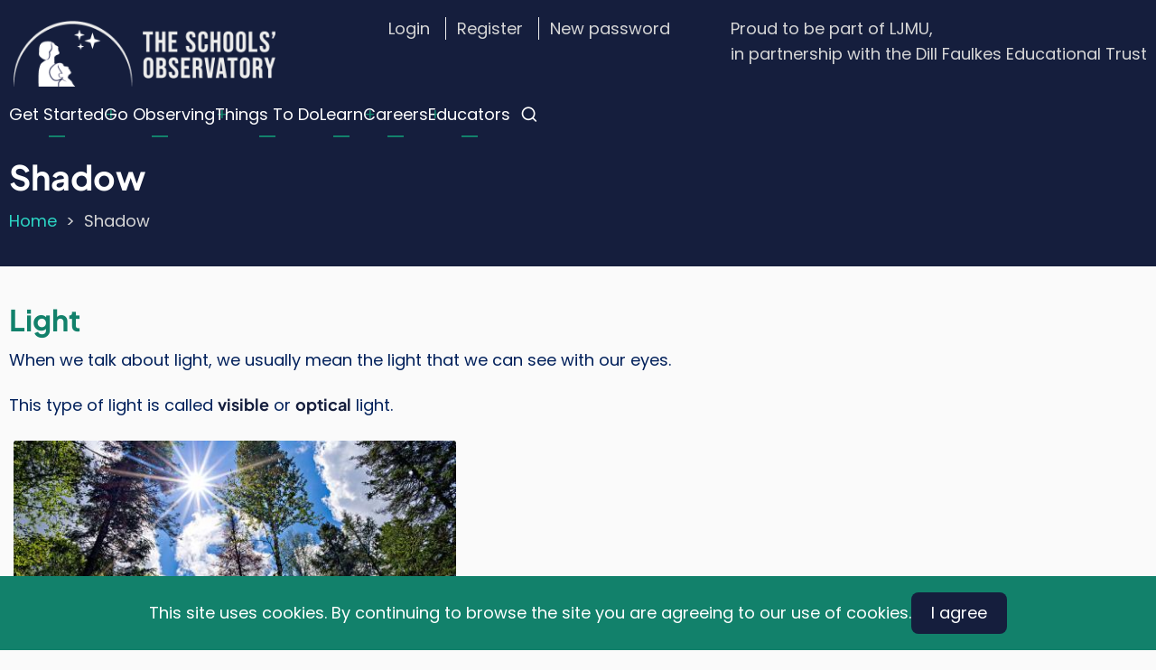

--- FILE ---
content_type: text/html; charset=UTF-8
request_url: https://www.schoolsobservatory.org/tags/shadow
body_size: 9283
content:
<!DOCTYPE html>
<html lang="en" dir="ltr" prefix="content: http://purl.org/rss/1.0/modules/content/  dc: http://purl.org/dc/terms/  foaf: http://xmlns.com/foaf/0.1/  og: http://ogp.me/ns#  rdfs: http://www.w3.org/2000/01/rdf-schema#  schema: http://schema.org/  sioc: http://rdfs.org/sioc/ns#  sioct: http://rdfs.org/sioc/types#  skos: http://www.w3.org/2004/02/skos/core#  xsd: http://www.w3.org/2001/XMLSchema# ">
  <head>
    <meta charset="utf-8" />
<script async src="https://www.googletagmanager.com/gtag/js?id=G-1Q4Z0YCJQH"></script>
<script>window.dataLayer = window.dataLayer || [];function gtag(){dataLayer.push(arguments)};gtag("js", new Date());gtag("set", "developer_id.dMDhkMT", true);gtag("config", "G-1Q4Z0YCJQH", {"groups":"default","page_placeholder":"PLACEHOLDER_page_location","allow_ad_personalization_signals":false});</script>
<link rel="canonical" href="https://www.schoolsobservatory.org/tags/shadow" />
<meta name="Generator" content="Drupal 10 (https://www.drupal.org)" />
<meta name="MobileOptimized" content="width" />
<meta name="HandheldFriendly" content="true" />
<meta name="viewport" content="width=device-width, initial-scale=1.0" />
<link rel="icon" href="/sites/default/files/favicon.ico" type="image/vnd.microsoft.icon" />

    <title>Shadow | The Schools&#039; Observatory</title>
          <link rel="preload" as="font" href="/themes/mahipro/fonts/poppins.woff2" type="font/woff2" crossorigin>
      <link rel="preload" as="font" href="/themes/mahipro/fonts/plus-jakarta-sans.woff2" type="font/woff2" crossorigin>
    
        <link rel="stylesheet" media="all" href="/sites/default/files/css/css_jC2dgZxpAoTnitVl2ts3ayjc6V45iL9Ut1W1IPyoGwE.css?delta=0&amp;language=en&amp;theme=mahipro&amp;include=[base64]" />
<link rel="stylesheet" media="all" href="/sites/default/files/css/css_wPPQ333OyqRq0q2hw7Q4OgktdutVzdYN7JLUzP9h554.css?delta=1&amp;language=en&amp;theme=mahipro&amp;include=[base64]" />
<link rel="stylesheet" media="all" href="/sites/default/files/css/css_P7zJBFAL9UWkNx7WpnZAkjpSXrc7wnjQ6SOcDc1joII.css?delta=2&amp;language=en&amp;theme=mahipro&amp;include=[base64]" />

    <script src="https://kit.fontawesome.com/06c945e87a.js" defer crossorigin="anonymous"></script>
<script src="https://use.fontawesome.com/releases/v6.4.0/js/v4-shims.js" defer crossorigin="anonymous"></script>

  <style>
:root {
  --color-primary: #12816b;
  --color-secondary: #cc3600;
  --color-primary-light: #ffe2d6;
  --bg-body: #fafafa;
  --text-color: #00205b;
  --bold-color: #151e3d;
  --light: #fffbf6;
  --dark: #151e3d;
  --dark-text-color: #d6d6d6;
  --border: #00205b;
  --border-dark: #ffffff;
}
</style>  </head>
  <body class="user-guest inner-page path-taxonomy no-sidebar">
        <a href="#main-content" class="visually-hidden focusable">
      Skip to main content
    </a>
    
      <div class="dialog-off-canvas-main-canvas" data-off-canvas-main-canvas>
    <header class="header dark">
      <div class="header-top">
      <div class="container">
        <div class="header-top-block">
            <div class="block-region region-header-top">
    <div id="block-mahipro-tsologo" class="block">
  
    
      <div class="block-content">
      
            <div class="field field--name-body field--type-text-with-summary field--label-hidden field-item"><p><a href="/"><img src="/sites/default/files/Logo%20for%20website%20header.png" width="300" data-entity-type="file" data-entity-uuid="ad4e4a84-4847-4ea3-9c87-6bf19ddf1c2f" alt></a></p></div>
      
    </div><!--/block-content -->
  </div><!--/block -->
<nav  id="block-mahipro-customloginmenu" class="block block-menu navigation menu-custom-login-menu" aria-labelledby="block-mahipro-customloginmenu-menu" role="navigation">
            
  <h2 class="visually-hidden block-title" id="block-mahipro-customloginmenu-menu">Custom Login Menu</h2>
  
      
              <ul class="menu">
                          <li class="menu-item menu-item-level-1">
                    <a href="/user/login?current=/tags/shadow" data-drupal-link-system-path="user/login">Login</a>

                  </li>
                      <li class="menu-item menu-item-level-1">
                    <a href="/register">Register</a>

                  </li>
                      <li class="menu-item menu-item-level-1">
                    <a href="/user/password" data-drupal-link-system-path="user/password">New password</a>

                  </li>
          </ul>
  


  </nav>
<div id="block-mahipro-ftppartnership" class="block">
  
    
      <div class="block-content">
      
            <div class="field field--name-body field--type-text-with-summary field--label-hidden field-item"><p>Proud to be part of LJMU,<br>in partnership with the Dill Faulkes Educational Trust</p><p>&nbsp;</p></div>
      
    </div><!--/block-content -->
  </div><!--/block -->

  </div>

        </div>
      </div>
    </div>
    <div class="header-main ">
    <div class="container">
      <div class="header-main-container">
                          <div class="header-right">
                          <div class="mobile-menu-icon" aria-level="Open main menu">
                <span></span>
                <span></span>
                <span></span>
              </div><!-- /mobile-menu -->
              <div class="primary-menu-wrapper">
                <div class="menu-wrap">
                  <div class="close-mobile-menu" aria-level="close main menu">X</div>
                    <div class="block-region region-primary-menu">
    <nav  id="block-mahipro-main-menu" class="block block-menu navigation menu-main" aria-labelledby="block-mahipro-main-menu-menu" role="navigation">
            
  <h2 class="visually-hidden block-title" id="block-mahipro-main-menu-menu">Main navigation</h2>
  
      
              <ul class="menu">
                          <li class="menu-item menu-item-level-1 menu-item-has-children">
                    <a href="/get-started" data-drupal-link-system-path="node/1362">Get Started</a>

                                    <ul class="submenu">
                          <li class="menu-item menu-item-level-2 menu-item-has-children">
                    <a href="/get-started/about" data-drupal-link-system-path="node/693">About</a>

                                    <ul class="submenu">
                          <li class="menu-item menu-item-level-3">
                    <a href="/about/team" data-drupal-link-system-path="node/984">Meet the Team</a>

                  </li>
          </ul>
  
                  </li>
                      <li class="menu-item menu-item-level-2">
                    <a href="/register" data-drupal-link-system-path="node/1099">Registration</a>

                  </li>
                      <li class="menu-item menu-item-level-2 menu-item-has-children">
                    <a href="/get-started/goobs" data-drupal-link-system-path="node/946">Go Observing with Us</a>

                                    <ul class="submenu">
                          <li class="menu-item menu-item-level-3">
                    <a href="/get-started/goobs/videos" data-drupal-link-system-path="node/641">Video Tutorials</a>

                  </li>
                      <li class="menu-item menu-item-level-3">
                    <a href="/get-started/goobs/choosing" data-drupal-link-system-path="node/682">Decide What to Observe</a>

                  </li>
                      <li class="menu-item menu-item-level-3">
                    <a href="/get-started/goobs/planning" data-drupal-link-system-path="node/1824">Plan an Observation</a>

                  </li>
                      <li class="menu-item menu-item-level-3">
                    <a href="/get-started/goobs/schedule" data-drupal-link-system-path="node/683">Schedule Observations</a>

                  </li>
                      <li class="menu-item menu-item-level-3">
                    <a href="/get-started/goobs/what-next" data-drupal-link-system-path="node/1825">What happens next?</a>

                  </li>
                      <li class="menu-item menu-item-level-3">
                    <a href="/get-started/goobs/help" data-drupal-link-system-path="node/947">Help with Go Observing</a>

                  </li>
          </ul>
  
                  </li>
                      <li class="menu-item menu-item-level-2 menu-item-has-children">
                    <a href="/get-started/view-images" data-drupal-link-system-path="node/600">View your images</a>

                                    <ul class="submenu">
                          <li class="menu-item menu-item-level-3">
                    <a href="/get-started/view-images/astrolab" data-drupal-link-system-path="node/2354">AstroLab</a>

                  </li>
                      <li class="menu-item menu-item-level-3">
                    <a href="/get-started/view-images/egimages" data-drupal-link-system-path="node/1928">Example Data Files</a>

                  </li>
                      <li class="menu-item menu-item-level-3">
                    <a href="/get-started/view-images/ltimage" data-drupal-link-system-path="node/2362">LTImage</a>

                  </li>
                      <li class="menu-item menu-item-level-3">
                    <a href="/get-started/view-images/image-odd" title="Some of the common things which can seem strange about your images" data-drupal-link-system-path="node/1472">Image oddities</a>

                  </li>
          </ul>
  
                  </li>
                      <li class="menu-item menu-item-level-2">
                    <a href="/get-started/myaccount" data-drupal-link-system-path="node/1365">Manage your account</a>

                  </li>
          </ul>
  
                  </li>
                      <li class="menu-item menu-item-level-1 menu-item-has-children">
                    <a href="/obs/go" title="Go Observing" data-drupal-link-system-path="obs/go">Go Observing</a>

                                    <ul class="submenu">
                          <li class="menu-item menu-item-level-2">
                    <a href="/obs/status" title="My Observations" data-drupal-link-system-path="obs/status">My Observations</a>

                  </li>
                      <li class="menu-item menu-item-level-2 menu-item-has-children">
                    <a href="/obs/liveobs" title="Live Observing" data-drupal-link-system-path="obs/liveobs">Live Observing</a>

                                    <ul class="submenu">
                          <li class="menu-item menu-item-level-3">
                    <a href="/obs/liveobs/guidance" title="Guidance for live observing" data-drupal-link-system-path="obs/liveobs/guidance">Live Observing Guidance</a>

                  </li>
                      <li class="menu-item menu-item-level-3">
                    <a href="/obs/liveobs/targets" title="Suggested targets for live observing" data-drupal-link-system-path="obs/liveobs/targets">Suggested Targets</a>

                  </li>
          </ul>
  
                  </li>
                      <li class="menu-item menu-item-level-2">
                    <a href="/obs/arch" title="Archive of Observations" data-drupal-link-system-path="obs/arch">Archive of Observations</a>

                  </li>
                      <li class="menu-item menu-item-level-2">
                    <a href="/get-started/goobs" title="Help with Go Observing" data-drupal-link-system-path="get-started/goobs">Help with Go Observing</a>

                  </li>
          </ul>
  
                  </li>
                      <li class="menu-item menu-item-level-1">
                    <a href="/things-to-do" data-drupal-link-system-path="things-to-do">Things To Do</a>

                  </li>
                      <li class="menu-item menu-item-level-1 menu-item-has-children">
                    <a href="/learn" data-drupal-link-system-path="node/2474">Learn</a>

                                    <ul class="submenu">
                          <li class="menu-item menu-item-level-2 menu-item-has-children">
                    <a href="/learn/culture" data-drupal-link-system-path="node/2743">Culture</a>

                                    <ul class="submenu">
                          <li class="menu-item menu-item-level-3">
                    <a href="/learn/culture/astro-belief" data-drupal-link-system-path="node/2752">Astronomy and Belief</a>

                  </li>
                      <li class="menu-item menu-item-level-3">
                    <a href="/learn/culture/calendars-and-timekeeping" data-drupal-link-system-path="node/2749">Calendars and Timekeeping</a>

                  </li>
                      <li class="menu-item menu-item-level-3">
                    <a href="/learn/culture/festivals-celebrations" data-drupal-link-system-path="node/2763">Festivals and Celebrations</a>

                  </li>
                      <li class="menu-item menu-item-level-3">
                    <a href="/learn/culture/nav-wayfinding" data-drupal-link-system-path="node/2754">Navigation and Wayfinding</a>

                  </li>
                      <li class="menu-item menu-item-level-3">
                    <a href="/learn/culture/star-stories" data-drupal-link-system-path="node/2760">Star Stories</a>

                  </li>
          </ul>
  
                  </li>
                      <li class="menu-item menu-item-level-2 menu-item-has-children">
                    <a href="/learn/history" data-drupal-link-system-path="node/2511">History</a>

                                    <ul class="submenu">
                          <li class="menu-item menu-item-level-3">
                    <a href="/learn/history/ancient-astronomy" data-drupal-link-system-path="node/2512">Ancient Astronomy</a>

                  </li>
                      <li class="menu-item menu-item-level-3">
                    <a href="/learn/history/biographies" data-drupal-link-system-path="node/2513">Biographies</a>

                  </li>
                      <li class="menu-item menu-item-level-3">
                    <a href="/learn/history/firsts" data-drupal-link-system-path="node/2539">Firsts in Space</a>

                  </li>
                      <li class="menu-item menu-item-level-3">
                    <a href="/learn/history/light-telescopes" data-drupal-link-system-path="node/2535">Light and Telescopes</a>

                  </li>
                      <li class="menu-item menu-item-level-3">
                    <a href="/learn/history/understanding-forces" data-drupal-link-system-path="node/2536">Understanding Forces</a>

                  </li>
                      <li class="menu-item menu-item-level-3">
                    <a href="/learn/history/understanding-universe" data-drupal-link-system-path="node/2538">Understanding our Universe</a>

                  </li>
                      <li class="menu-item menu-item-level-3">
                    <a href="/learn/history/understanding-solarsystem" data-drupal-link-system-path="node/2537">Understanding the Solar System</a>

                  </li>
          </ul>
  
                  </li>
                      <li class="menu-item menu-item-level-2 menu-item-has-children">
                    <a href="/learn/life-environment" data-drupal-link-system-path="node/2545">Life and the Environment</a>

                                    <ul class="submenu">
                          <li class="menu-item menu-item-level-3">
                    <a href="/learn/life-environment/life-on-earth" data-drupal-link-system-path="node/2548">Life on Earth</a>

                  </li>
                      <li class="menu-item menu-item-level-3">
                    <a href="/learn/life-environment/atmosphere" data-drupal-link-system-path="node/2546">Atmosphere</a>

                  </li>
                      <li class="menu-item menu-item-level-3">
                    <a href="/learn/life-environment/climate-change" data-drupal-link-system-path="node/2547">Climate Change</a>

                  </li>
                      <li class="menu-item menu-item-level-3">
                    <a href="/learn/life-environment/seasons" data-drupal-link-system-path="node/2551">Seasons</a>

                  </li>
                      <li class="menu-item menu-item-level-3">
                    <a href="/learn/life-environment/tides" data-drupal-link-system-path="node/2550">Tides</a>

                  </li>
                      <li class="menu-item menu-item-level-3">
                    <a href="/learn/life-environment/life-elsewhere" data-drupal-link-system-path="node/2549">Life Elsewhere</a>

                  </li>
          </ul>
  
                  </li>
                      <li class="menu-item menu-item-level-2 menu-item-has-children">
                    <a href="/learn/physics" data-drupal-link-system-path="node/2552">Physics</a>

                                    <ul class="submenu">
                          <li class="menu-item menu-item-level-3">
                    <a href="/learn/physics/electricity" data-drupal-link-system-path="node/2557">Electricity</a>

                  </li>
                      <li class="menu-item menu-item-level-3">
                    <a href="/learn/physics/gravity" data-drupal-link-system-path="node/2553">Gravity</a>

                  </li>
                      <li class="menu-item menu-item-level-3">
                    <a href="/learn/physics/light" data-drupal-link-system-path="node/2568">Light</a>

                  </li>
                      <li class="menu-item menu-item-level-3">
                    <a href="/learn/physics/magnetism" data-drupal-link-system-path="node/2559">Magnetism</a>

                  </li>
                      <li class="menu-item menu-item-level-3">
                    <a href="/learn/physics/matter" data-drupal-link-system-path="node/2563">Matter</a>

                  </li>
                      <li class="menu-item menu-item-level-3">
                    <a href="/learn/physics/measurement" data-drupal-link-system-path="node/2573">Measurement</a>

                  </li>
                      <li class="menu-item menu-item-level-3">
                    <a href="/learn/physics/motion" data-drupal-link-system-path="node/2560">Motion</a>

                  </li>
                      <li class="menu-item menu-item-level-3">
                    <a href="/learn/physics/nuclear" data-drupal-link-system-path="node/2567">Nuclear Physics</a>

                  </li>
                      <li class="menu-item menu-item-level-3">
                    <a href="/learn/physics/waves" data-drupal-link-system-path="node/2578">Waves</a>

                  </li>
          </ul>
  
                  </li>
                      <li class="menu-item menu-item-level-2 menu-item-has-children">
                    <a href="/learn/space-technology" data-drupal-link-system-path="node/2642">Space Technology</a>

                                    <ul class="submenu">
                          <li class="menu-item menu-item-level-3">
                    <a href="/learn/space-technology/crewed-missions" data-drupal-link-system-path="node/2643">Crewed Missions</a>

                  </li>
                      <li class="menu-item menu-item-level-3">
                    <a href="/learn/space-technology/rockets" data-drupal-link-system-path="node/2645">Rockets</a>

                  </li>
                      <li class="menu-item menu-item-level-3">
                    <a href="/learn/space-technology/satellites" data-drupal-link-system-path="node/2646">Satellites</a>

                  </li>
                      <li class="menu-item menu-item-level-3">
                    <a href="/learn/space-technology/spaceports" data-drupal-link-system-path="node/2651">Space Ports</a>

                  </li>
                      <li class="menu-item menu-item-level-3">
                    <a href="/learn/space-technology/probes-robots" data-drupal-link-system-path="node/2650">Space Probes and Robots</a>

                  </li>
                      <li class="menu-item menu-item-level-3">
                    <a href="/learn/space-technology/supercomputers" data-drupal-link-system-path="node/2652">Supercomputers</a>

                  </li>
          </ul>
  
                  </li>
                      <li class="menu-item menu-item-level-2 menu-item-has-children">
                    <a href="/learn/space" data-drupal-link-system-path="node/2596">Space</a>

                                    <ul class="submenu">
                          <li class="menu-item menu-item-level-3">
                    <a href="/learn/space/blackholes" data-drupal-link-system-path="node/2602">Blackholes</a>

                  </li>
                      <li class="menu-item menu-item-level-3">
                    <a href="/learn/space/exoplanets" data-drupal-link-system-path="node/2612">Exoplanets</a>

                  </li>
                      <li class="menu-item menu-item-level-3">
                    <a href="/learn/space/galaxies" data-drupal-link-system-path="node/2615">Galaxies</a>

                  </li>
                      <li class="menu-item menu-item-level-3">
                    <a href="/learn/space/neos" data-drupal-link-system-path="node/2601">Near-Earth Objects</a>

                  </li>
                      <li class="menu-item menu-item-level-3">
                    <a href="/learn/space/solar-system" data-drupal-link-system-path="node/2627">Solar System</a>

                  </li>
                      <li class="menu-item menu-item-level-3">
                    <a href="/learn/space/stars" data-drupal-link-system-path="node/2628">Stars</a>

                  </li>
                      <li class="menu-item menu-item-level-3">
                    <a href="/learn/space/universe" data-drupal-link-system-path="node/2639">The Universe</a>

                  </li>
          </ul>
  
                  </li>
                      <li class="menu-item menu-item-level-2 menu-item-has-children">
                    <a href="/learn/stargazing" data-drupal-link-system-path="node/2478">Stargazing</a>

                                    <ul class="submenu">
                          <li class="menu-item menu-item-level-3">
                    <a href="/learn/stargazing/plan" data-drupal-link-system-path="node/2479">Plan an observation</a>

                  </li>
                      <li class="menu-item menu-item-level-3">
                    <a href="/learn/stargazing/look" data-drupal-link-system-path="node/2505">What can we see?</a>

                  </li>
                      <li class="menu-item menu-item-level-3">
                    <a href="/learn/stargazing/plan/glossary" data-drupal-link-system-path="node/2501">Stargazing Glossary</a>

                  </li>
          </ul>
  
                  </li>
                      <li class="menu-item menu-item-level-2 menu-item-has-children">
                    <a href="/learn/telescopes" data-drupal-link-system-path="node/2579">Telescopes</a>

                                    <ul class="submenu">
                          <li class="menu-item menu-item-level-3">
                    <a href="/learn/telescopes/how" data-drupal-link-system-path="node/2584">How Telescopes Work</a>

                  </li>
                      <li class="menu-item menu-item-level-3">
                    <a href="/learn/telescopes/techniques" data-drupal-link-system-path="node/2593">Observing Techniques</a>

                  </li>
                      <li class="menu-item menu-item-level-3">
                    <a href="/learn/telescopes/ground" data-drupal-link-system-path="node/2594">Ground-based Telescopes</a>

                  </li>
                      <li class="menu-item menu-item-level-3">
                    <a href="/learn/telescopes/space" data-drupal-link-system-path="node/2595">Space-based Telescopes</a>

                  </li>
                      <li class="menu-item menu-item-level-3">
                    <a href="/learn/telescopes/data" data-drupal-link-system-path="node/2580">Data</a>

                  </li>
                      <li class="menu-item menu-item-level-3">
                    <a href="/learn/telescopes/liverpool-telescope" data-drupal-link-system-path="node/2591">Liverpool Telescope</a>

                  </li>
                      <li class="menu-item menu-item-level-3">
                    <a href="/learn/telescopes/lcogt" data-drupal-link-system-path="node/2592">Las Cumbres Observatory</a>

                  </li>
                      <li class="menu-item menu-item-level-3">
                    <a href="/learn/telescopes/glossary" data-drupal-link-system-path="node/2590">Telescopes Glossary</a>

                  </li>
          </ul>
  
                  </li>
          </ul>
  
                  </li>
                      <li class="menu-item menu-item-level-1 menu-item-has-children">
                    <a href="/careers" data-drupal-link-system-path="node/1721">Careers</a>

                                    <ul class="submenu">
                          <li class="menu-item menu-item-level-2">
                    <a href="/careers/heroes" data-drupal-link-system-path="careers/heroes">Career Heroes</a>

                  </li>
                      <li class="menu-item menu-item-level-2 menu-item-has-children">
                    <a href="/careers/interested" data-drupal-link-system-path="node/1722">I&#039;m interested in...</a>

                                    <ul class="submenu">
                          <li class="menu-item menu-item-level-3">
                    <a href="/careers/interested/computers" data-drupal-link-system-path="node/1731">Computers</a>

                  </li>
                      <li class="menu-item menu-item-level-3">
                    <a href="/careers/interested/explaining" data-drupal-link-system-path="node/1723">Explaining</a>

                  </li>
                      <li class="menu-item menu-item-level-3">
                    <a href="/careers/interested/exploring" data-drupal-link-system-path="node/1724">Exploring</a>

                  </li>
                      <li class="menu-item menu-item-level-3">
                    <a href="/careers/interested/history" data-drupal-link-system-path="node/1726">History</a>

                  </li>
                      <li class="menu-item menu-item-level-3">
                    <a href="/careers/interested/influencing" data-drupal-link-system-path="node/1730">Influencing</a>

                  </li>
                      <li class="menu-item menu-item-level-3">
                    <a href="/careers/interested/making" data-drupal-link-system-path="node/1727">Making things</a>

                  </li>
                      <li class="menu-item menu-item-level-3">
                    <a href="/careers/interested/nature" data-drupal-link-system-path="node/1728">Nature</a>

                  </li>
                      <li class="menu-item menu-item-level-3">
                    <a href="/careers/interested/numbers" data-drupal-link-system-path="node/1729">Numbers</a>

                  </li>
                      <li class="menu-item menu-item-level-3">
                    <a href="/careers/interested/spaceflight" data-drupal-link-system-path="node/1748">Spaceflight</a>

                  </li>
                      <li class="menu-item menu-item-level-3">
                    <a href="/careers/interested/stargazing" data-drupal-link-system-path="node/1732">Stargazing</a>

                  </li>
          </ul>
  
                  </li>
                      <li class="menu-item menu-item-level-2">
                    <a href="/careers/paths" data-drupal-link-system-path="node/2325">Career Paths</a>

                  </li>
                      <li class="menu-item menu-item-level-2 menu-item-has-children">
                    <a href="/careers/get-involved" data-drupal-link-system-path="node/1725">Get involved</a>

                                    <ul class="submenu">
                          <li class="menu-item menu-item-level-3">
                    <a href="/careers/get-involved/do" data-drupal-link-system-path="node/1796">Do more</a>

                  </li>
                      <li class="menu-item menu-item-level-3">
                    <a href="/careers/get-involved/learn" data-drupal-link-system-path="node/1797">Learn more</a>

                  </li>
                      <li class="menu-item menu-item-level-3">
                    <a href="/careers/get-involved/join" data-drupal-link-system-path="node/1798">Join in</a>

                  </li>
                      <li class="menu-item menu-item-level-3">
                    <a href="/careers/get-involved/work-experience" data-drupal-link-system-path="node/2046">Work Experience</a>

                  </li>
          </ul>
  
                  </li>
          </ul>
  
                  </li>
                      <li class="menu-item menu-item-level-1">
                    <a href="/access-universe" data-drupal-link-system-path="node/1909">Educators</a>

                  </li>
          </ul>
  


  </nav>

  </div>

                </div>
              </div><!-- /primary-menu-wrapper -->
                                      <div class="search-icon" aria-level="open search box">
                <i class="icon-search"></i>
              </div> <!--/.search icon -->
              <div class="search-box">
                <div class="search-box-close"></div>
                <div class="container">
                  <div class="search-box-content">
                      <div class="block-region region-search-box">
    <div class="search-block-form block" data-drupal-selector="search-block-form" id="block-mahipro-search-form-wide" role="search">
  
    
      <div class="block-content">
      <form action="/search/node" method="get" id="search-block-form" accept-charset="UTF-8">
  <div class="js-form-item form-item form-type-search js-form-type-search form-item-keys js-form-item-keys form-no-label">
      <label for="edit-keys" class="visually-hidden">Search</label>
        <input title="Enter the terms you wish to search for." data-drupal-selector="edit-keys" type="search" id="edit-keys" name="keys" value="" size="15" maxlength="128" class="form-search" />

        </div>
<div data-drupal-selector="edit-actions" class="form-actions js-form-wrapper form-wrapper" id="edit-actions"><input data-drupal-selector="edit-submit" type="submit" id="edit-submit" value="Search" class="button js-form-submit form-submit" />
</div>

</form>

    </div><!--/block-content -->
  </div><!--/block -->

  </div>

                  </div>
                </div>
                <div class="search-box-close"></div>
              </div><!--/.search-box -->
             <!-- end page.search_box -->
              
          </div><!--/.header-right -->
              </div><!--/header-main-container -->
    </div><!--/container-->
  </div><!--/header-main-->
        <div class="page-header">
      <div class="container">
          <div class="block-region region-page-header">
    <div id="block-mahipro-page-title" class="block">
  
    
      <div class="block-content">
      
  <h1>Shadow</h1>


    </div><!--/block-content -->
  </div><!--/block -->
<div id="block-mahipro-breadcrumbs" class="block">
  
    
      <div class="block-content">
        <nav class="breadcrumb" role="navigation" aria-labelledby="system-breadcrumb">
    <h2 class="visually-hidden">Breadcrumb</h2>
    <ol class="breadcrumb-items">
          <li class="breadcrumb-item">
                  <a href="/">Home</a>
              </li>
          <li class="breadcrumb-item">
                  Shadow
              </li>
        </ol>
  </nav>

    </div><!--/block-content -->
  </div><!--/block -->

  </div>

      </div><!--/container-->
    </div>
  </header><div class="highlighted">
   <div class="container">
        <div class="block-region region-highlighted">
    <div data-drupal-messages-fallback class="hidden"></div>

  </div>

   </div>
</div>
<div id="main-wrapper" class="main-wrapper">
  <div class="container">
    <div class="main-container">
      <main id="main" class="page-content">
        <a id="main-content" tabindex="-1"></a>                          <div class="block-region region-content">
    <div id="block-mahipro-content" class="block">
  
    
      <div class="block-content">
      <div class="views-element-container"><div class="view view-taxonomy-term view-display-page_1 js-view-dom-id-913c7fc20d1251489ac8850d2fb1604c00c1df0d47bbf12e2ee7426bac4f0806">
  
    
      <div class="view-header">
      <div about="/tags/shadow" typeof="schema:Thing">
  
      <span property="schema:name" content="Shadow" class="hidden"></span>

  
</div>

    </div>
      
      <div class="view-content">
          <div class="views-row"><article data-history-node-id="2568" about="/learn/physics/light" class="node node-type-learn node-view-mode-teaser">
  <header class="node-header">
    
           <h2 class="node-title">
          <a href="/learn/physics/light" rel="bookmark"><span>Light</span>
</a>
        </h2>
        
      </header>
  <div class="node-content">
    
            <div class="field field--name-field-short-intro-and-pres-video field--type-text-long field--label-hidden field-item"><p>When we talk about light, we usually mean the light that we can see with our eyes.</p><p>This type of light is called <strong>visible</strong> or <strong>optical</strong> light.</p></div>
      
            <div class="field field--name-field-videophotoppt field--type-text-long field--label-hidden field-item"><div class="align-center">
  
  
  <div class="field field--name-field-media-image field--type-image field--label-visually_hidden">
    <div class="field-label visually-hidden">Image</div>
              <div class="field-item">  <img loading="lazy" src="/sites/default/files/styles/medium_500px_wide/public/800px-A_few_trees_and_the_sun_%286009964513%29.jpg?itok=dDHwExsZ" width="500" height="331" alt="A bright sun at the top of image, slightly off-centre, shines down over tall, thin trees with green foliage. The sky is bright blue with some white clouds visible." typeof="foaf:Image" class="image-field">


</div>
          </div>

  <div class="field field--name-field-credit field--type-attribution field--label-visually_hidden">
    <div class="field-label visually-hidden">Credit</div>
              <div class="field-item"><div class="attribution attribution--license-cc_by_4_0 attribution--license-not-osi-approved attribution--license-not-deprecated">
      This work
    
          by Emmanuel Huybrechts
    
    is licensed under <a href="https://spdx.org/licenses/CC-BY-4.0.html#licenseText">Creative Commons Attribution 4.0 International</a>
  </div>
</div>
          </div>

</div>
</div>
      
  </div>
</article>
</div>
    <div class="views-row"><article data-history-node-id="2469" about="/things-to-do/what-sundial" class="node node-type-resource node-view-mode-teaser">
  <header class="node-header">
    
           <h2 class="node-title">
          <a href="/things-to-do/what-sundial" rel="bookmark"><span>What is a Sundial?</span>
</a>
        </h2>
        
      </header>
  <div class="node-content">
    <div class="node-links-container dark"><ul class="links inline"><li><a href="/things-to-do/what-sundial" rel="tag" title="What is a Sundial?" hreflang="und">Read more<span class="visually-hidden"> about What is a Sundial?</span></a></li></ul>
</div>
  </div>
</article>
</div>
    <div class="views-row"><article data-history-node-id="2342" about="/things-to-do/investigate-day-and-night" class="node node-type-h5p-content node-view-mode-teaser">
  <header class="node-header">
    
           <h2 class="node-title">
          <a href="/things-to-do/investigate-day-and-night" rel="bookmark"><span>Investigate Day and Night</span>
</a>
        </h2>
        
      </header>
  <div class="node-content">
    
            <div class="field field--name-field-short-intro-and-pres-video field--type-text-long field--label-hidden field-item"><p>On <a href="/learn/astro/esm/earth">Earth</a>, night follows day and day follows night. But why?</p><p>Complete this fun investigation to find out!</p></div>
      <div class="node-links-container dark"><ul class="links inline"><li><a href="/things-to-do/investigate-day-and-night" rel="tag" title="Investigate Day and Night" hreflang="und">Read more<span class="visually-hidden"> about Investigate Day and Night</span></a></li></ul>
</div>
  </div>
</article>
</div>
    <div class="views-row"><article data-history-node-id="2323" about="/things-to-do/make-sundial" class="node node-type-resource node-view-mode-teaser">
  <header class="node-header">
    
           <h2 class="node-title">
          <a href="/things-to-do/make-sundial" rel="bookmark"><span>Make a Sundial</span>
</a>
        </h2>
        
      </header>
  <div class="node-content">
    <div class="node-links-container dark"><ul class="links inline"><li><a href="/things-to-do/make-sundial" rel="tag" title="Make a Sundial" hreflang="und">Read more<span class="visually-hidden"> about Make a Sundial</span></a></li></ul>
</div>
  </div>
</article>
</div>
    <div class="views-row"><article data-history-node-id="2299" about="/things-to-do/why-do-shadows-change-over-time" class="node node-type-resource node-view-mode-teaser">
  <header class="node-header">
    
           <h2 class="node-title">
          <a href="/things-to-do/why-do-shadows-change-over-time" rel="bookmark"><span>Why Do Shadows Change Over Time?</span>
</a>
        </h2>
        
      </header>
  <div class="node-content">
    
            <div class="field field--name-field-short-intro-and-pres-video field--type-text-long field--label-hidden field-item"><p>Have you noticed that your shadow changes over time? The cartoon on this page shows why shadows change during the <a href="/learn/space/solar-system/planets/earth#DayandNight">day</a>.</p></div>
      <div class="node-links-container dark"><ul class="links inline"><li><a href="/things-to-do/why-do-shadows-change-over-time" rel="tag" title="Why Do Shadows Change Over Time?" hreflang="und">Read more<span class="visually-hidden"> about Why Do Shadows Change Over Time?</span></a></li></ul>
</div>
  </div>
</article>
</div>
    <div class="views-row"><article data-history-node-id="2104" about="/things-to-do/why-do-we-have-day-and-night" class="node node-type-resource node-view-mode-teaser">
  <header class="node-header">
    
           <h2 class="node-title">
          <a href="/things-to-do/why-do-we-have-day-and-night" rel="bookmark"><span>Why Do We Have Day and Night?</span>
</a>
        </h2>
        
      </header>
  <div class="node-content">
    <div class="node-links-container dark"><ul class="links inline"><li><a href="/things-to-do/why-do-we-have-day-and-night" rel="tag" title="Why Do We Have Day and Night?" hreflang="und">Read more<span class="visually-hidden"> about Why Do We Have Day and Night?</span></a></li></ul>
</div>
  </div>
</article>
</div>

    </div>
  
      
          </div>
</div>

    </div><!--/block-content -->
  </div><!--/block -->

  </div>

              </main>
                </div>   </div> </div><footer class="footer dark">
  <div class="container footer-container">
          <section class="footer-top footer-region">
          <div class="block-region region-footer-top">
    <div id="block-mahipro-tsofooter" class="block">
  
    
      <div class="block-content">
        <div class="layout layout--threecol-section layout--threecol-section--33-34-33">

          <div  class="layout__region layout__region--first">
        <nav  class="block block-menu navigation menu-important-information" aria-labelledby="-menu" role="navigation">
      
  <h2 class="block-title" id="-menu">Important Information</h2>
  
      
              <ul class="menu">
                          <li class="menu-item menu-item-level-1">
                    <a href="/accessibility-and-equity-statements">Accessibility and Equity Statements</a>

                  </li>
                      <li class="menu-item menu-item-level-1">
                    <a href="/advisory-board" data-drupal-link-system-path="node/2088">Advisory Board</a>

                  </li>
                      <li class="menu-item menu-item-level-1">
                    <a href="/evaluation" data-drupal-link-system-path="node/750">Evaluation</a>

                  </li>
                      <li class="menu-item menu-item-level-1">
                    <a href="/strategy" data-drupal-link-system-path="node/1302">Strategy 2023-2028</a>

                  </li>
                      <li class="menu-item menu-item-level-1">
                    <a href="/legal" data-drupal-link-system-path="legal">Terms &amp; Conditions</a>

                  </li>
                      <li class="menu-item menu-item-level-1">
                    <a href="/teach/get-involved/champions">User Groups</a>

                  </li>
          </ul>
  


  </nav>

      </div>
    
          <div  class="layout__region layout__region--second">
        <div class="block">
  
      <h2 class="block-title">About Us</h2>
    
      <div class="block-content">
      
            <div class="field field--name-body field--type-text-with-summary field--label-hidden field-item"><p><a href="mailto:SchoolsObs@ljmu.ac.uk">SchoolsObs@ljmu.ac.uk</a></p></div>
      
    </div><!--/block-content -->
  </div><!--/block -->
<div class="block">
  
    
      <div class="block-content">
      
            <div class="field field--name-body field--type-text-with-summary field--label-hidden field-item"><p>The Liverpool Telescope is owned and operated by LJMU with financial support from STFC.</p><p>The LCO Telescope Network time is kindly provided by the Dill Faulkes Educational Trust.</p><p class="text-align-center"><br><a href="https://www.ljmu.ac.uk"><img src="/sites/default/files/LJMU-logo-white-trans-bg-proud-text-01-smaller.png" width="250" data-entity-type="file" data-entity-uuid="8e3a43bd-e027-4e21-a22f-38db95521b7a" alt></a></p></div>
      
    </div><!--/block-content -->
  </div><!--/block -->

      </div>
    
          <div  class="layout__region layout__region--third">
        <div class="block">
  
    
      <div class="block-content">
      
            <div class="field field--name-body field--type-text-with-summary field--label-hidden field-item"><div>
  
  
            <div class="field field--name-field-media-oembed-video field--type-string field--label-hidden field-item"><iframe src="https://www.schoolsobservatory.org/media/oembed?url=https%3A//www.youtube.com/watch%3Fv%3DRe7yso1KSNk&amp;max_width=0&amp;max_height=0&amp;hash=JTtTPvVzjsg4K571bXKmhOhw2YJWLVOZ7bQ_aXwHWOA" width="200" height="113" class="media-oembed-content" loading="lazy" title="The Schools' Observatory: Who Are We?"></iframe>
</div>
      
</div>
</div>
      
    </div><!--/block-content -->
  </div><!--/block -->

      </div>
    
  </div>

    </div><!--/block-content -->
  </div><!--/block -->

  </div>

      </section>
    <!-- /footer-top -->
    <!-- /footer -->
    <!-- /footer-bottom -->
        <section class="footer-bottom-last footer-region">
              <div class="copyright">
                  &copy; 2026 The Schools&#039; Observatory, All rights reserved.
                </div><!--/copyright -->
       <!-- end if copyright -->
                  <div class="footer-social">
            <div class="social-icons">
      <div class="social-icon"><a href="http://www.facebook.com/schoolsobs" target="_blank"><i class="social-icon icon-facebook" aria-hidden="true"></i></a></div>
        <div class="social-icon"><a href="http://www.twitter.com/schoolsobs" target="_blank"><i class="social-icon icon-twitter" aria-hidden="true"></i></a></div>
        <div class="social-icon"><a href="https://www.instagram.com/schoolsobs/" target="_blank"><i class="social-icon icon-instagram" aria-hidden="true"></i></a></div>
        <div class="social-icon"><a href="https://www.linkedin.com/in/the-schools-observatory-7a039720b/" target="_blank"><i class="social-icon icon-linkedin" aria-hidden="true"></i></a></div>
        <div class="social-icon"><a href="https://www.youtube.com/@SchoolsObs" target="_blank"><i class="social-icon icon-youtube" aria-hidden="true"></i></a></div>
            </div>
          </div>
         <!-- end if all_icons_show -->
    </section><!-- /footer-bottom-last -->
      </div><!-- /container -->
</footer>
  
<div class="cookiealert" role="alert">
  <div class="container">
    <div class="cookiealert-container">
      <div class="cookiealert-message text-center">
                  This site uses cookies. By continuing to browse the site you are agreeing to our use of cookies.
            </div>      <div class="text-center"><button type="button" class="acceptcookies" aria-label="Close">I agree</button></div>    </div>  </div></div><div class="scrolltop"><i class="icon-arrow-up size-large"></i></div>

  </div>

    
    <script type="application/json" data-drupal-selector="drupal-settings-json">{"path":{"baseUrl":"\/","pathPrefix":"","currentPath":"taxonomy\/term\/384","currentPathIsAdmin":false,"isFront":false,"currentLanguage":"en"},"pluralDelimiter":"\u0003","suppressDeprecationErrors":true,"google_analytics":{"account":"G-1Q4Z0YCJQH","trackOutbound":true,"trackMailto":true,"trackTel":true,"trackDownload":true,"trackDownloadExtensions":"7z|aac|arc|arj|asf|asx|avi|bin|csv|doc(x|m)?|dot(x|m)?|exe|flv|gif|gz|gzip|hqx|jar|jpe?g|js|mp(2|3|4|e?g)|mov(ie)?|msi|msp|pdf|phps|png|ppt(x|m)?|pot(x|m)?|pps(x|m)?|ppam|sld(x|m)?|thmx|qtm?|ra(m|r)?|sea|sit|tar|tgz|torrent|txt|wav|wma|wmv|wpd|xls(x|m|b)?|xlt(x|m)|xlam|xml|z|zip"},"ckeditorAccordion":{"accordionStyle":{"collapseAll":1,"keepRowsOpen":1,"animateAccordionOpenAndClose":1,"openTabsWithHash":1,"allowHtmlInTitles":0}},"ajaxTrustedUrl":{"\/search\/node":true},"quicklink":{"admin_link_container_patterns":["#block-local-tasks-block a",".block-local-tasks-block a","#drupal-off-canvas a","#toolbar-administration a"],"ignore_admin_paths":true,"ignore_ajax_links":true,"ignore_file_ext":true,"total_request_limit":0,"concurrency_throttle_limit":0,"idle_wait_timeout":2000,"viewport_delay":0,"debug":false,"url_patterns_to_ignore":["user\/logout","#","\/admin","\/edit"]},"user":{"uid":0,"permissionsHash":"e6ea244d9431bc07e5a006161f37fa4b2973f4a011702eb1917cae11e2969e67"}}</script>
<script src="/sites/default/files/js/js_EJf1RsDQiYFyPh6UoXJ9VV6i8YVbaiRuyprq1ZViXJ8.js?scope=footer&amp;delta=0&amp;language=en&amp;theme=mahipro&amp;include=eJx9yVEOAiEMRdENISyJ1NJhGkqrUDWze_maGGP8eif3YaPCbiMDoo3CpulU3Iapk5awrYUXTeuUPhzns_774ty5h2pWhTIoyOGMM32H0GHn27CEZo3XITT8jFXsCnKZfghrDfcHY1tq6dSvllnZ3xTJV84"></script>
<script src="https://unpkg.com/quicklink@2.3.0/dist/quicklink.umd.js"></script>
<script src="/sites/default/files/js/js_Am910UfTbdCjrSBwhWGWz_jITV2ktZRb9xFeAwK6fg0.js?scope=footer&amp;delta=2&amp;language=en&amp;theme=mahipro&amp;include=eJx9yVEOAiEMRdENISyJ1NJhGkqrUDWze_maGGP8eif3YaPCbiMDoo3CpulU3Iapk5awrYUXTeuUPhzns_774ty5h2pWhTIoyOGMM32H0GHn27CEZo3XITT8jFXsCnKZfghrDfcHY1tq6dSvllnZ3xTJV84"></script>
<script src="/modules/contrib/ckeditor_accordion/js/accordion.frontend.min.js?t7engo"></script>
<script src="/sites/default/files/js/js_6YQI58kPt60qV23q83dSw5yuj4trNpYU4Znrhc0_5bQ.js?scope=footer&amp;delta=4&amp;language=en&amp;theme=mahipro&amp;include=eJx9yVEOAiEMRdENISyJ1NJhGkqrUDWze_maGGP8eif3YaPCbiMDoo3CpulU3Iapk5awrYUXTeuUPhzns_774ty5h2pWhTIoyOGMM32H0GHn27CEZo3XITT8jFXsCnKZfghrDfcHY1tq6dSvllnZ3xTJV84"></script>

      

<style>
.container {
  max-width: 1400px;
}

</style>
  </body>
</html>


--- FILE ---
content_type: text/css
request_url: https://www.schoolsobservatory.org/sites/default/files/css/css_P7zJBFAL9UWkNx7WpnZAkjpSXrc7wnjQ6SOcDc1joII.css?delta=2&language=en&theme=mahipro&include=eJxtkMFuxDAIRH_IjW_7Oxa2J4lbbFaGdJu_r5NK6WFzQWgeoBlIFRZK-0Qy6T6pTpSS9FykOXqHiTrQ9Q7N0ustaNKCrajIoUKVFtyOqe18T8xyiPIzYPpCLkMOl0l_ddPcpRladky7bBbiVjije1uH5yQcdJw8clVay7OLn8c8vaBS8bjEhSUSfxxuSlv-ZZGFcWwoSyJ2I04hPxc29PGW59_lUxTUiHw-hGxgp7saqo-kcN8FL_VnnarkjfELhNaYxA
body_size: 2043
content:
/* @license GPL-2.0-or-later https://www.drupal.org/licensing/faq */
.ckeditor-accordion-container > dl dt > a:hover,.ckeditor-accordion-container > dl dt > a:not(.button):hover{background-color:var(--grad-lightest);}.ckeditor-accordion-container > dl dt > a,.ckeditor-accordion-container > dl dt > a:not(.button){background-color:var(--grad-darkest);border-bottom:1px solid var(--grad-darkest);}.ckeditor-accordion-container > dl{border:1px solid var(--grad-darkest);}
.career-boxes-img{width:218px;height:172px;border:4px solid #00205B;margin-top:30px;}.career-boxes-img img{}.career-boxes-img  img:hover{opacity:0.75;}.career-boxes-title a,.career-boxes-nationality  a{font-size:smaller;}.career-boxes-title,.career-boxes-nationality,.career-boxes-description,.career-boxes-admin{text-align:center;height:20px;background-color:#00205B;width:210px;height:24px;}.career-boxes-admin{padding-left:3px;text-align:left;background-color:#5b95ff;}.career-boxes-title a,.career-boxes-nationality a,.career-boxes-description a{color:white;}.career-boxes-admin a{color:white;font-size:10px;}.career-boxes table{border:0px;background:none;}.career-boxes td{width:25%;background:none;border:0px;}
form .description{color:#333333;font-size:0.9rem;}input[type=text],input[type=email],input[type=url],input[type=password],input[type=search],input[type=number],textarea{border:2px solid var(--border);}
.messages{position:relative;color:#ffffff;padding:14px 14px 14px 64px;}.messages summary em{background:var(--color-primary);}.messages summary pre{margin:0;}.messages details{margin:0;padding:0;border:0;}.messages em{color:#ffffff;font-style:italic;border-bottom:1px dotted #ffffff;}.messages p:last-of-type{margin:0;}.messages a{color:#ffffff;}.messages{position:relative;color:#ffffff;padding:14px 14px 14px 64px;}.messages summary em{background:var(--color-primary);}.messages summary pre{margin:0;}.messages details{margin:0;padding:0;border:0;}.messages em{color:#ffffff;font-style:italic;border-bottom:1px dotted #ffffff;}.messages p:last-of-type{margin:0;}.messages a{color:#ffffff;}.messages--status{background:#89ad32;}.messages--status::before{content:"\e00f";background-color:#759625;}.messages--error{background:#c94d1c;}.messages--error::before{content:"\e011";background-color:#b3461b;}.messages--warning{background:#cd5a0a;}.messages--warning::before{content:"\e010";background-color:#a44707;}.messages--info{background:#a6d3e5;}.messages--info::before{content:"\e01d";background-color:#359ec8;}.messages::before{font-family:"mahi";position:absolute;left:0;top:0;width:53px;text-align:center;height:100%;line-height:53px;font-size:1.8rem;}
:root{--grad-lightest:#008273;--grad-light:#00786A;--grad-dark:#006E61;--grad-darkest:#006156;}body{font-size:1rem;}img{padding:5px;}#block-mahipro-choosetso .white-links a{color:var(--bg-body);}.header{background-image:url(https://dev6live.schoolsobservatory.org/sites/default/files/header-tso-7.png);background-repeat:repeat-x;width:100%;}.page-header{background-image:none;}.comments{border-top:0px;}.page-header{padding:1rem 0;}ul{list-style:square;margin-left:35px;}ul li ul{list-style:circle;margin-left:35px;}ul li ul li ul{list-style:disc;margin-left:35px;}ol{list-style:decimal;margin-left:35px;}ol li ol{list-style:lower-alpha;margin-left:35px;}ol li ol li ol{list-style:lower-roman;margin-left:35px;}#block-mahipro-usermenu li.menu-item-level-1:not(:last-child),#block-mahipro-customloginmenu li.menu-item-level-1:not(:last-child){border-right:1px solid #eee;}#block-mahipro-usermenu li.menu-item-level-1,#block-mahipro-customloginmenu li.menu-item-level-1{display:inline;padding:0 12px 0 12px;}#block-mahipro-usermenu li.menu-item-level-1 a,#block-mahipro-customloginmenu  li.menu-item-level-1 a{color:var(--dark-text-color);}@media (min-width:1024px){.region-primary-menu .submenu{background-color:var(--dark);}.region-primary-menu .submenu a:hover{color:var(--color-primary);}}.region-primary-menu .menu > li:hover,.region-primary-menu .menu > li:hover > a{color:#2CD5C4;}.menu-item-has-children:hover > .submenu{animation:slideUp 0s forwards;}.sidebar li::before{background:none;width:100%;}.sidebar .menu-item-level-1{font-weight:900;}.sidebar .menu-item-level-2{font-weight:700;margin-left:15px;line-height:1;}.menu-item-level-3{font-weight:400;margin-left:25px;}.menu-item-level-4{font-weight:400;margin-left:25px;}.sidebar .block{background-color:#dbe2e9;}.sidebar .block h2{color:#00205b;}.sidebar .block a{color:#00205b;}.field--name-field-tags div{display:inline-block;}.field--name-field-tags a{padding:0px 8px 0 16px;}.field--name-field-media-oembed-video{position:relative;overflow:hidden;width:100%;padding-top:56.25%;}.media-oembed-content{position:absolute;top:0;left:0;bottom:0;right:0;width:100%;height:100%;}iframe{padding-left:15px;color:#fafafa;}.view-filters .form-item{display:inline-block !important;margin-top:0.56rem;margin-right:0.56rem;margin-bottom:0;vertical-align:top;}.form-actions{display:inline-block;margin-top:32px;}figcaption{border:0px;}.views-field-title{background-color:var(--bg-body);}.dark a:hover{color:var(--color-secondary);}.dark a{color:var(--color-primary);}.footer-top .layout__region{padding-right:20px;}.footer  a,.breadcrumb a{color:#2CD5C4;}b,strong{font-weight:700;font-family:var(--font-heading);}figcaption{background:none;}.attribution{margin:auto;padding:4px;font-size:0.8rem;max-width:400px;text-align:center;white-space:normal;word-break:break-word;}.field-label::before{content:"";}.fieldset__label,.fieldset__label--group,.form-item__label{font-size:1.4rem;color:var(--grad-light);margin-top:10px;}.page-content input[type=text]{width:100%;}
#edit-field-tags-tid{width:15em;}#edit-title{width:15em;}#edit-field-curriculum-links-tid{width:15em;}.activity-boxes-img{width:330px;height:184px;border:2px solid var(--grad-lightest);}.activity-boxes-img img{padding:0px;}.activity-boxes-img  img:hover{opacity:0.5;}.activity-boxes-title{background-color:var(--grad-lightest);width:330px;height:28px;}.activity-boxes-title a{color:white;font-size:14px;margin-top:180px;font-weight:bold;padding-left:5px;}.activity-boxes-age{font-size:14px;color:white;text-align:left;padding-left:5px;font-weight:normal;width:330px;margin-top:1x;height:28px;background-color:var(--grad-light);}.activity-boxes-age a{font-size:14px;color:white;text-align:left;padding-left:5px;font-weight:normal;}.activity-boxes-duration{font-size:14px;color:white;text-align:left;padding-left:5px;font-weight:normal;width:330px;margin-top:1x;height:28px;background-color:var(--grad-dark);}.activity-boxes-duration a{font-size:14px;color:white;text-align:left;padding-left:5px;font-weight:normal;}.activity-boxes-type{font-size:14px;color:white;text-align:left;padding-left:5px;font-weight:normal;width:330px;margin-top:-1x;height:28px;background-color:var(--grad-darkest)}.activity-boxes-type a{font-size:14px;color:white;text-align:left;padding-left:5px;font-weight:normal;}.activity-boxes-credit{width:330px;height:28px;color:#fafafa;font-size:10px;position:relative;top:-290px;left:8px;}.resources-locked-content{width:50px;height:60px;position:relative;top:-75px;left:270px;}.views-field-nothing,.views-field-field-credit,.views-field-field-locked-content{height:7px;}.views-field-field-ict-needed{width:330px;padding-bottom:20px;margin-top:-1x;height:28px;background-color:#00205b;}.views-field-field-ict-needed a{font-size:14px;color:white;text-align:left;padding-left:5px;font-weight:normal;}
